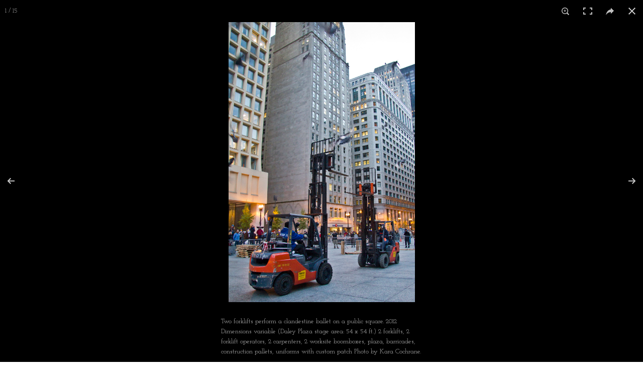

--- FILE ---
content_type: text/html; charset=utf-8
request_url: https://eriklpeterson.indiemade.com/gallery/all-chronological-0
body_size: 8015
content:
<!DOCTYPE html PUBLIC "-//W3C//DTD XHTML 1.0 Strict//EN" "http://www.w3.org/TR/xhtml1/DTD/xhtml1-strict.dtd">
<html xmlns="http://www.w3.org/1999/xhtml" xml:lang="eer1E" lang="eer1E" dir="ltr" xmlns:og="http://ogp.me/ns#" xmlns:fb="https://www.facebook.com/2008/fbml">

<head>
<meta http-equiv="Content-Type" content="text/html; charset=utf-8" />
  <title>Public Projects | Erik L. Peterson - Art</title>
  
<meta name="keywords" content="Erik Peterson,Erik Petersen,Eric Peterson,Eric Petersen,Erick Peterson,Erik L. Peterson,Erik Peterson Artist,Erik Peterson Sculpture,Erik Peterson Pro-bono,Erik Peterson Inner State,Erik Peterson Hyde Park Kunstverein,Erik Peterson Southside Hub of Production,Erik Peterson Qeej Hero,Erik Peterson ice cream,Erik L Peterson,performances,pro bono,public art,sculpture" />
<meta name="description" content="Coined by Quyen Le, &quot;pro-bono&quot; public projects are gifts to the community from the artist. Many of the works are easily installed and de-install, though some are permanent. These works investigate the built landscape and often hide within the space of urban life and ordinary interactions." />
<link rel="canonical" href="https://www.eriklpeterson.com/gallery/all-chronological-0" />
<meta property="og:title" content="Public Projects" />
<meta property="og:type" content="website" />
<meta property="og:site_name" content="Erik L. Peterson - Art" />
<meta property="og:url" content="https://www.eriklpeterson.com/gallery/all-chronological-0" />
<meta property="og:image" content="https://eriklpeterson.indiemade.com/sites/eriklpeterson.indiemade.com/files/imagecache/im_clientsite_og_image/inner_state_erik_peterson_2010_6.jpg" />
<meta property="og:image:width" content="1000" />
<meta property="og:image:height" content="664" />
<meta property="og:description" content="Coined by Quyen Le, &quot;pro-bono&quot; public projects are gifts to the community from the artist. Many of the works are easily installed and de-install, though some are permanent. These works investigate the built landscape and often hide within the space of urban life and ordinary interactions." />
<!-- wec102.indiemade.com -->
<meta name="viewport" content="width=device-width, initial-scale=1" />
    <meta name="HandheldFriendly" content="True" />
    <meta name="MobileOptimized" content="320" />
    <meta name="apple-mobile-web-app-capable" content="yes" />
    <meta http-equiv="cleartype" content="on" />
<link type="text/css" rel="stylesheet" media="all" href="//maxcdn.bootstrapcdn.com/font-awesome/4.6.3/css/font-awesome.min.css" />
  <link type="text/css" rel="stylesheet" media="all" href="/sites/eriklpeterson.indiemade.com/files/css/css_8c6b4df8b628a9256695b1f09f05b410.css" />
<link type="text/css" rel="stylesheet" media="all" href="/sites/eriklpeterson.indiemade.com/files/designkit/designkit-bolt.css?6" />
  <script type="text/javascript" src="/sites/eriklpeterson.indiemade.com/files/js/js_12dac676552a122fc0febc33322c4f0d.js"></script>
<script type="text/javascript">
<!--//--><![CDATA[//><!--
jQuery.extend(Drupal.settings, { "basePath": "\u002F", "lightbox2": { "rtl": 0, "file_path": "\u002F(\u005Cw\u005Cw\u002F)sites\u002Feriklpeterson.indiemade.com\u002Ffiles", "default_image": "\u002Fsites\u002Fall\u002Fmodules\u002Flightbox2\u002Fimages\u002Fbrokenimage.jpg", "border_size": 10, "font_color": "000", "box_color": "fff", "top_position": "", "overlay_opacity": "0.8", "overlay_color": "000", "disable_close_click": true, "resize_sequence": 0, "resize_speed": 400, "fade_in_speed": 400, "slide_down_speed": 600, "use_alt_layout": false, "disable_resize": 0, "disable_zoom": false, "force_show_nav": false, "show_caption": true, "loop_items": false, "node_link_text": "View Image Details", "node_link_target": false, "image_count": "Image !current of !total", "video_count": "Video !current of !total", "page_count": "Page !current of !total", "lite_press_x_close": "press \u003Ca href=\u0022#\u0022 onclick=\u0022hideLightbox(); return FALSE;\u0022\u003E\u003Ckbd\u003Ex\u003C\u002Fkbd\u003E\u003C\u002Fa\u003E to close", "download_link_text": "", "enable_login": false, "enable_contact": false, "keys_close": "c x 27", "keys_previous": "p 37", "keys_next": "n 39", "keys_zoom": "z", "keys_play_pause": "32", "display_image_size": "original", "image_node_sizes": "()", "trigger_lightbox_classes": "", "trigger_lightbox_group_classes": "", "trigger_slideshow_classes": "", "trigger_lightframe_classes": "", "trigger_lightframe_group_classes": "", "custom_class_handler": 0, "custom_trigger_classes": "", "disable_for_gallery_lists": true, "disable_for_acidfree_gallery_lists": true, "enable_acidfree_videos": true, "slideshow_interval": 5000, "slideshow_automatic_start": true, "slideshow_automatic_exit": true, "show_play_pause": true, "pause_on_next_click": false, "pause_on_previous_click": true, "loop_slides": false, "iframe_width": 600, "iframe_height": 400, "iframe_border": 1, "enable_video": false }, "googleanalytics": { "trackOutbound": 1, "trackMailto": 1, "trackDownload": 1, "trackDownloadExtensions": "7z|aac|arc|arj|asf|asx|avi|bin|csv|doc(x|m)?|dot(x|m)?|exe|flv|gif|gz|gzip|hqx|jar|jpe?g|js|mp(2|3|4|e?g)|mov(ie)?|msi|msp|pdf|phps|png|ppt(x|m)?|pot(x|m)?|pps(x|m)?|ppam|sld(x|m)?|thmx|qtm?|ra(m|r)?|sea|sit|tar|tgz|torrent|txt|wav|wma|wmv|wpd|xls(x|m|b)?|xlt(x|m)|xlam|xml|z|zip" }, "GalleryPhotoSwipe": [ { "src": "https:\u002F\u002Feriklpeterson.indiemade.com\u002Fsites\u002Feriklpeterson.indiemade.com\u002Ffiles\u002Fsquare_dance_erik_peterson_cochrane_3.jpg", "w": 1333, "h": 2000, "title": "Two forklifts perform a clandestine ballet on a public square. \u000D\u000A\u000D\u000A2012\u000D\u000ADimensions variable (Daley Plaza stage area: 54 x 54 ft.)\u000D\u000A2 forklifts, 2 forklift operators, 2 carpenters, 2 worksite boomboxes, plaza, barricades, construction pallets, uniforms with custom patch\u000D\u000A\u000D\u000APhoto by Kara Cochrane." }, { "src": "https:\u002F\u002Feriklpeterson.indiemade.com\u002Fsites\u002Feriklpeterson.indiemade.com\u002Ffiles\u002Fsquare_dance_erik_peterson_cochrane_5.jpg", "w": 1334, "h": 2000, "title": "Two carpenters build a group of five sculptural benches from the construction pallets that were used by the forklifts in the dance. Viewers, throughout the performance, begin to sit on the benches to watch the rest of the dance. \u000D\u000A\u000D\u000A2012\u000D\u000ADimensions variable (Daley Plaza stage area: 54 x 54 ft.)\u000D\u000A2 forklifts, 2 forklift operators, 2 carpenters, 2 worksite boomboxes, plaza, barricades, construction pallets, uniforms with custom patch\u000D\u000A\u000D\u000APhoto by Kara Cochrane." }, { "src": "https:\u002F\u002Feriklpeterson.indiemade.com\u002Fsites\u002Feriklpeterson.indiemade.com\u002Ffiles\u002Fsoft_palate_erik_peterson_out_of_site_3.jpg", "w": 1000, "h": 667, "title": "The auctioneer\u002Fice cream woman, Rebecca, is outfitted in all-white. In public performances, each ice cream costs 25 cents. The work here is shown as a part of the \u0022Out of Site,\u0022 a performance series in Wicker Park\u002FBucktown, which shows art pieces\u002Fperformance on the streets and passerby are the main audience.\u000D\u000A\u000D\u000A2012\u000D\u000AEach ice-cream cone: 3 x 3 x 6 in. \u000D\u000AIce cream, wafer cones, custom-built Holiday Ice Cream Co. cart, auctioneer\u002Fice cream vendor\u000D\u000A\u000D\u000APhotograph by Out of Site." }, { "src": "https:\u002F\u002Feriklpeterson.indiemade.com\u002Fsites\u002Feriklpeterson.indiemade.com\u002Ffiles\u002Fswwmyosbl_game_erica_1_teams_battle_erik_peterson_2012.jpg", "w": 2000, "h": 1334, "title": "The teams square off!\u000D\u000A\u000D\u000A2012\u000D\u000ADimensions variable\u000D\u000AArtist-made bats and balls, hand-silkscreened team jerseys and flags, city baseball diamond, EXPO fair fans, tour bus\u000D\u000A\u000D\u000APhoto by Erica Anthony." }, { "src": "https:\u002F\u002Feriklpeterson.indiemade.com\u002Fsites\u002Feriklpeterson.indiemade.com\u002Ffiles\u002Fswwmyosbl_game_erik_peterson_2012_erica_4.jpg", "w": 2000, "h": 1334, "title": "Rebecca Beachy prepares to pitch a ball made of bicycle tube tires by Quyen Le.\u000D\u000A\u000D\u000A2012\u000D\u000ADimensions variable\u000D\u000AArtist-made bats and balls, hand-silkscreened team jerseys and flags, city baseball diamond, EXPO fair fans, tour bus\u000D\u000A\u000D\u000APhoto by Erica Anthony." }, { "src": "https:\u002F\u002Feriklpeterson.indiemade.com\u002Fsites\u002Feriklpeterson.indiemade.com\u002Ffiles\u002Ftwo_town_erik_peterson_2011_7.jpg", "w": 3008, "h": 2000, "title": "Towed around the block, the cars are then replaced in the same spots; the trucks drive off, only to return to tow the cars again in an endless loop of urban banality.  \u000D\u000A\u000D\u000A2011\u000D\u000AUrban scale\u000D\u000A2 Honda Fit cars, 2 tow trucks, 2 tow truck drivers, 2 illegal parking spaces, city streets\u000D\u000A\u000D\u000APhoto by Erik Peterson." }, { "src": "https:\u002F\u002Feriklpeterson.indiemade.com\u002Fsites\u002Feriklpeterson.indiemade.com\u002Ffiles\u002Ftwo_town_erik_peterson_2011_5.jpg", "w": 3008, "h": 2000, "title": "The cars are towed around the block in opposite directions, briefly disappearing into the urban milieu.\u000D\u000A\u000D\u000A2011\u000D\u000AUrban scale\u000D\u000A2 Honda Fit cars, 2 tow trucks, 2 tow truck drivers, 2 illegal parking spaces, city streets\u000D\u000A\u000D\u000APhoto by Erik Peterson." }, { "src": "https:\u002F\u002Feriklpeterson.indiemade.com\u002Fsites\u002Feriklpeterson.indiemade.com\u002Ffiles\u002Ftwo_town_erik_peterson_2011_9.jpg", "w": 3008, "h": 2000, "title": "A large crowd outside the art gallery watches the happening. \u000D\u000A\u000D\u000A2011\u000D\u000AUrban scale\u000D\u000A2 Honda Fit cars, 2 tow trucks, 2 tow truck drivers, 2 illegal parking spaces, city streets\u000D\u000A\u000D\u000APhoto by Erik Peterson." }, { "src": "https:\u002F\u002Feriklpeterson.indiemade.com\u002Fsites\u002Feriklpeterson.indiemade.com\u002Ffiles\u002Flarge_glass_co_erik_peterson_2011_3.jpg", "w": 3008, "h": 2000, "title": "The two-way mirrors, transported on public sidewalks (and splitting those sidewalks into three equal widths), encourages unsuspecting passers-by to walk in-between the mirrors. Caught within the mirroring, pedestrians are reflected infinitely to themselves, but because of the nature of two-way mirrors, they can be observed through the glass by people on the outside. Thus, those caught within the parallel two-way mirrors are observed while observing themselves infinitely.\u000D\u000A\u000D\u000A2011\u000D\u000AGlass sheets: 48 x 84 in. each \u000D\u000A2 sheets of 2-way mirror glass, 4 workers, custom coveralls with official Large Glass Co. patch, gloves, safety goggles\u000D\u000A\u000D\u000APhoto by Steve Zieverink." }, { "src": "https:\u002F\u002Feriklpeterson.indiemade.com\u002Fsites\u002Feriklpeterson.indiemade.com\u002Ffiles\u002Flarge_glass_co_erik_peterson_2011_5.jpg", "w": 3008, "h": 2000, "title": "The art viewers, following the performance, created a Pied Piper effect, and many other passerby joined the procession of the glass-carrying workers. \u000D\u000A\u000D\u000A2011\u000D\u000AGlass sheets: 48 x 84 in. each \u000D\u000A2 sheets of 2-way mirror glass, 4 workers, custom coveralls with official Large Glass Co. patch, gloves, safety goggles\u000D\u000A\u000D\u000APhoto by Steve Zieverink." }, { "src": "https:\u002F\u002Feriklpeterson.indiemade.com\u002Fsites\u002Feriklpeterson.indiemade.com\u002Ffiles\u002Finner_state_erik_peterson_2010_6.jpg", "w": 1800, "h": 1196, "title": "The 25 foot-long hand-painted vinyl signs represent a massive example DIY urbanism.\u000D\u000A\u000D\u000A2010\u000D\u000A94 x 7 x 12 ft.\u000D\u000ACardboard tubes, paint, construction adhesive, screws, wood, concrete, vinyl\u000D\u000A\u000D\u000APhoto by Erik Peterson." }, { "src": "https:\u002F\u002Feriklpeterson.indiemade.com\u002Fsites\u002Feriklpeterson.indiemade.com\u002Ffiles\u002Finner_state_erik_peterson_2010_7.jpg", "w": 1800, "h": 1196, "title": "The back of the Inner State sculpture is a trellis of silver-painted high-strength cardboard tubes, which exactly mirrors the original sign spanning I-290. \u000D\u000A\u000D\u000A2010\u000D\u000A94 x 7 x 12 ft.\u000D\u000ACardboard tubes, paint, construction adhesive, screws, wood, concrete, vinyl\u000D\u000A\u000D\u000APhoto by Erik Peterson." }, { "src": "https:\u002F\u002Feriklpeterson.indiemade.com\u002Fsites\u002Feriklpeterson.indiemade.com\u002Ffiles\u002Finner_state_erik_peterson_2010_9.jpg", "w": 1800, "h": 1197, "title": "Inner State as seen from the 27th floor of the tallest building on the UIC Campus. It spans nearly half of the field at the corner of Harrison and Halsted streets.\u000D\u000A\u000D\u000A2010\u000D\u000A94 x 7 x 12 ft.\u000D\u000ACardboard tubes, paint, construction adhesive, screws, wood, concrete, vinyl\u000D\u000A\u000D\u000APhoto by Nick Harvey." }, { "src": "https:\u002F\u002Feriklpeterson.indiemade.com\u002Fsites\u002Feriklpeterson.indiemade.com\u002Ffiles\u002Farcheological_jig_erik_peterson_2010_1.jpg", "w": 2240, "h": 1488, "title": "Archeological Jig presents the partially-uncovered wooden skeleton of a mythical species of mammoth that was unearthed intact on the campus of Eastern Illinois University in the summer of 2009.\u000D\u000A\u000D\u000A2009\u000D\u000A15 x 4 x 5 ft.\u000D\u000A¾ inch plywood, 2x4s, construction adhesive, wood glue\u000D\u000A\u000D\u000APhoto by Erik Peterson." }, { "src": "https:\u002F\u002Feriklpeterson.indiemade.com\u002Fsites\u002Feriklpeterson.indiemade.com\u002Ffiles\u002Fsnow_machines_erik_peterson_2010_4.jpg", "w": 2240, "h": 1488, "title": "The snow is pressed between the cups and the finished snowball is a perfect sphere. \u000D\u000A\u000D\u000A2009\u000D\u000A35 in. tall\u000D\u000APowder-coated steel, galvanized fence post, sticker, municipal sign-post anchors, snow\u000D\u000A\u000D\u000APhoto by Erik Peterson." } ], "CurrentTheme": "bolt" });
//--><!]]>
</script>
<script type="text/javascript">
<!--//--><![CDATA[//><!--
(function(i,s,o,g,r,a,m){i["GoogleAnalyticsObject"]=r;i[r]=i[r]||function(){(i[r].q=i[r].q||[]).push(arguments)},i[r].l=1*new Date();a=s.createElement(o),m=s.getElementsByTagName(o)[0];a.async=1;a.src=g;m.parentNode.insertBefore(a,m)})(window,document,"script","//www.google-analytics.com/analytics.js","ga");ga("create", "UA-31808773-1", { "cookieDomain": "auto" });ga("set", "anonymizeIp", true);ga("send", "pageview");
//--><!]]>
</script>
</head>
<body class="page not-front not-logged-in node-type-node-gallery-gallery no-sidebars designkit page-gallery-all-chronological-0 section-gallery">


<div id="page-wrapper">
  <div id="page" >

    <div id="header">
      <div class="container">
        <div class="row">
                      <a href="/" title="Home" rel="home" id="logo">
              <img alt="Erik L. Peterson - Art Banner" title="Erik L. Peterson - Art Home" width="1170" src="https://eriklpeterson.indiemade.com/sites/eriklpeterson.indiemade.com/files/imagecache/im_clientsite_logo/eriklpeterson.png?th=bolt&amp;bg=FFFFFF&amp;st=&amp;fid=429" id="logo-image"/>            </a>
          
          
        </div><!-- /.row -->
      </div><!-- /.container -->
    </div><!-- /#header -->

          <nav class="navbar navbar-default">
        <div class="container">
          <div class="row">
            <div id="cart">
              <ul class="nav navbar-nav">
                <li><a href="/cart" title="View Shopping Cart" class="fa fa-shopping-cart">
                    <span id="mini-cart">Cart</span>
                  </a></li>
              </ul>
            </div>
            <div class="navbar-header">
              <button type="button" class="navbar-toggle collapsed" data-toggle="collapse" data-target="#bs-example-navbar-collapse-1">
                <span class="sr-only">Toggle navigation</span>
                <span class="icon-bar"></span>
                <span class="icon-bar"></span>
                <span class="icon-bar"></span>
              </button>
            </div>
            <div class="collapse navbar-collapse" id="bs-example-navbar-collapse-1">
              <ul class="nav navbar-nav">
    <li><a href="/galleries" class="active">Work</a></li>
    <li><a href="/content/video">Video</a></li>
    <li><a href="/content/bio-and-cv">Bio &amp; CV</a></li>
    <li><a href="/content/cv-0">Statement</a></li>
    <li><a href="/news">Press</a></li>
    <li><a href="/blog">Blog</a></li>
    <li><a href="/calendar">Events</a></li>
    <li><a href="/content/contact">Contact</a></li>
    <li><a href="/content/bubblefest">BubbleFest</a></li>
  </ul>
<form action="/gallery/all-chronological-0"  accept-charset="UTF-8" method="post" id="search-block-form">
<div><div class="container-inline">
  <div class="form-group" id="edit-search-block-form-1-wrapper">
 <label for="edit-search-block-form-1">Search this site: </label>
 <input type="text" maxlength="128" name="search_block_form" id="edit-search-block-form-1" size="15" value="" title="Enter the terms you wish to search for." class="form-control" />
</div>
<input type="submit" name="op" id="edit-submit" value="Search"  class="form-submit btn btn-default" />
<input type="hidden" name="form_build_id" id="form-T1mkox1aWuHGHOOAMtWqwlHOEVi3HlI_6Z-BjX7WFoI" value="form-T1mkox1aWuHGHOOAMtWqwlHOEVi3HlI_6Z-BjX7WFoI"  />
<input type="hidden" name="form_id" id="edit-search-block-form" value="search_block_form"  />
</div>

</div></form>
            </div>
          </div><!-- /.row -->
        </div><!-- /.container -->
      </nav><!-- /#nav -->
    
        <div id="main">
      <div class="container">
        <div class="row">

          <div id="content">
            <div class="section">
                                            <h1 class="title">Public Projects</h1>
                                                        
              
              <div id="content-area">
                <div id="node-187" class="node node-type-node-gallery-gallery node-promoted build-mode- clearfix">
  
  
  
      
  <div class="content">
    <div class="gallery-images-list clear-block">
  <ul><li class="first"><div class="image-thumbnail-view ">
  <div class="image-thumbnail"><a href="/gallery/image/square-dance-0"><img alt="Square Dance" title="Square Dance" width="360" height="360" src="https://eriklpeterson.indiemade.com/sites/eriklpeterson.indiemade.com/files/imagecache/node-gallery-thumbnail/square_dance_erik_peterson_cochrane_3.jpg?th=bolt&amp;bg=FFFFFF&amp;st=1&amp;ar=0&amp;or=1" class="imagecache imagecache-node-gallery-thumbnail"/></a></div>
      <div class="image-title"><a href="/gallery/image/square-dance-0">Square Dance</a></div>
  </div>
</li>
<li><div class="image-thumbnail-view ">
  <div class="image-thumbnail"><a href="/gallery/image/square-dance-2"><img alt="Square Dance" title="Square Dance" width="360" height="360" src="https://eriklpeterson.indiemade.com/sites/eriklpeterson.indiemade.com/files/imagecache/node-gallery-thumbnail/square_dance_erik_peterson_cochrane_5.jpg?th=bolt&amp;bg=FFFFFF&amp;st=1&amp;ar=0&amp;or=1" class="imagecache imagecache-node-gallery-thumbnail"/></a></div>
      <div class="image-title"><a href="/gallery/image/square-dance-2">Square Dance</a></div>
  </div>
</li>
<li><div class="image-thumbnail-view ">
  <div class="image-thumbnail"><a href="/gallery/image/soft-palate-10"><img alt="Soft Palate" title="Soft Palate" width="360" height="360" src="https://eriklpeterson.indiemade.com/sites/eriklpeterson.indiemade.com/files/imagecache/node-gallery-thumbnail/soft_palate_erik_peterson_out_of_site_3.jpg?th=bolt&amp;bg=FFFFFF&amp;st=1&amp;ar=0&amp;or=1" class="imagecache imagecache-node-gallery-thumbnail"/></a></div>
      <div class="image-title"><a href="/gallery/image/soft-palate-10">Soft Palate</a></div>
  </div>
</li>
<li><div class="image-thumbnail-view ">
  <div class="image-thumbnail"><a href="/gallery/image/rematch-south-western-wisconsin-make-your-own-softball-swwmyosbl"><img alt="REMATCH! South Western Wisconsin Make-Your-Own-Softball (SWWMYOSBL)" title="REMATCH! South Western Wisconsin Make-Your-Own-Softball (SWWMYOSBL)" width="360" height="360" src="https://eriklpeterson.indiemade.com/sites/eriklpeterson.indiemade.com/files/imagecache/node-gallery-thumbnail/swwmyosbl_game_erica_1_teams_battle_erik_peterson_2012.jpg?th=bolt&amp;bg=FFFFFF&amp;st=1&amp;ar=0&amp;or=1" class="imagecache imagecache-node-gallery-thumbnail"/></a></div>
      <div class="image-title"><a href="/gallery/image/rematch-south-western-wisconsin-make-your-own-softball-swwmyosbl">REMATCH! South Western Wisconsin Make-Your-Own-Softball (SWWMYOSBL)</a></div>
  </div>
</li>
<li><div class="image-thumbnail-view ">
  <div class="image-thumbnail"><a href="/gallery/image/rematch-south-western-wisconsin-make-your-own-softball-swwmyosbl-3"><img alt="REMATCH! South Western Wisconsin Make-Your-Own-Softball (SWWMYOSBL) " title="REMATCH! South Western Wisconsin Make-Your-Own-Softball (SWWMYOSBL) " width="360" height="360" src="https://eriklpeterson.indiemade.com/sites/eriklpeterson.indiemade.com/files/imagecache/node-gallery-thumbnail/swwmyosbl_game_erik_peterson_2012_erica_4.jpg?th=bolt&amp;bg=FFFFFF&amp;st=1&amp;ar=0&amp;or=1" class="imagecache imagecache-node-gallery-thumbnail"/></a></div>
      <div class="image-title"><a href="/gallery/image/rematch-south-western-wisconsin-make-your-own-softball-swwmyosbl-3">REMATCH! South Western Wisconsin Make-Your-Own-Softball (SWWMYOSBL) </a></div>
  </div>
</li>
<li><div class="image-thumbnail-view ">
  <div class="image-thumbnail"><a href="/gallery/image/two-town-3"><img alt="Two Tow&#039;n" title="Two Tow&#039;n" width="360" height="360" src="https://eriklpeterson.indiemade.com/sites/eriklpeterson.indiemade.com/files/imagecache/node-gallery-thumbnail/two_town_erik_peterson_2011_7.jpg?th=bolt&amp;bg=FFFFFF&amp;st=1&amp;ar=0&amp;or=1" class="imagecache imagecache-node-gallery-thumbnail"/></a></div>
      <div class="image-title"><a href="/gallery/image/two-town-3">Two Tow&#039;n</a></div>
  </div>
</li>
<li><div class="image-thumbnail-view ">
  <div class="image-thumbnail"><a href="/gallery/image/two-town-2"><img alt="Two Tow&#039;n" title="Two Tow&#039;n" width="360" height="360" src="https://eriklpeterson.indiemade.com/sites/eriklpeterson.indiemade.com/files/imagecache/node-gallery-thumbnail/two_town_erik_peterson_2011_5.jpg?th=bolt&amp;bg=FFFFFF&amp;st=1&amp;ar=0&amp;or=1" class="imagecache imagecache-node-gallery-thumbnail"/></a></div>
      <div class="image-title"><a href="/gallery/image/two-town-2">Two Tow&#039;n</a></div>
  </div>
</li>
<li><div class="image-thumbnail-view ">
  <div class="image-thumbnail"><a href="/gallery/image/two-town-5"><img alt="Two Tow&#039;n" title="Two Tow&#039;n" width="360" height="360" src="https://eriklpeterson.indiemade.com/sites/eriklpeterson.indiemade.com/files/imagecache/node-gallery-thumbnail/two_town_erik_peterson_2011_9.jpg?th=bolt&amp;bg=FFFFFF&amp;st=1&amp;ar=0&amp;or=1" class="imagecache imagecache-node-gallery-thumbnail"/></a></div>
      <div class="image-title"><a href="/gallery/image/two-town-5">Two Tow&#039;n</a></div>
  </div>
</li>
<li><div class="image-thumbnail-view ">
  <div class="image-thumbnail"><a href="/gallery/image/large-glass-co-0"><img alt="Large Glass Co." title="Large Glass Co." width="360" height="360" src="https://eriklpeterson.indiemade.com/sites/eriklpeterson.indiemade.com/files/imagecache/node-gallery-thumbnail/large_glass_co_erik_peterson_2011_3.jpg?th=bolt&amp;bg=FFFFFF&amp;st=1&amp;ar=0&amp;or=1" class="imagecache imagecache-node-gallery-thumbnail"/></a></div>
      <div class="image-title"><a href="/gallery/image/large-glass-co-0">Large Glass Co.</a></div>
  </div>
</li>
<li><div class="image-thumbnail-view ">
  <div class="image-thumbnail"><a href="/gallery/image/large-glass-co-2"><img alt="Large Glass Co." title="Large Glass Co." width="360" height="360" src="https://eriklpeterson.indiemade.com/sites/eriklpeterson.indiemade.com/files/imagecache/node-gallery-thumbnail/large_glass_co_erik_peterson_2011_5.jpg?th=bolt&amp;bg=FFFFFF&amp;st=1&amp;ar=0&amp;or=1" class="imagecache imagecache-node-gallery-thumbnail"/></a></div>
      <div class="image-title"><a href="/gallery/image/large-glass-co-2">Large Glass Co.</a></div>
  </div>
</li>
<li><div class="image-thumbnail-view ">
  <div class="image-thumbnail"><a href="/gallery/image/inner-state-4"><img alt="Inner State" title="Inner State" width="360" height="360" src="https://eriklpeterson.indiemade.com/sites/eriklpeterson.indiemade.com/files/imagecache/node-gallery-thumbnail/inner_state_erik_peterson_2010_6.jpg?th=bolt&amp;bg=FFFFFF&amp;st=1&amp;ar=0&amp;or=1" class="imagecache imagecache-node-gallery-thumbnail"/></a></div>
      <div class="image-title"><a href="/gallery/image/inner-state-4">Inner State</a></div>
  </div>
</li>
<li><div class="image-thumbnail-view ">
  <div class="image-thumbnail"><a href="/gallery/image/inner-state-5"><img alt="Inner State" title="Inner State" width="360" height="360" src="https://eriklpeterson.indiemade.com/sites/eriklpeterson.indiemade.com/files/imagecache/node-gallery-thumbnail/inner_state_erik_peterson_2010_7.jpg?th=bolt&amp;bg=FFFFFF&amp;st=1&amp;ar=0&amp;or=1" class="imagecache imagecache-node-gallery-thumbnail"/></a></div>
      <div class="image-title"><a href="/gallery/image/inner-state-5">Inner State</a></div>
  </div>
</li>
<li><div class="image-thumbnail-view ">
  <div class="image-thumbnail"><a href="/gallery/image/inner-state-7"><img alt="Inner State" title="Inner State" width="360" height="360" src="https://eriklpeterson.indiemade.com/sites/eriklpeterson.indiemade.com/files/imagecache/node-gallery-thumbnail/inner_state_erik_peterson_2010_9.jpg?th=bolt&amp;bg=FFFFFF&amp;st=1&amp;ar=0&amp;or=1" class="imagecache imagecache-node-gallery-thumbnail"/></a></div>
      <div class="image-title"><a href="/gallery/image/inner-state-7">Inner State</a></div>
  </div>
</li>
<li><div class="image-thumbnail-view ">
  <div class="image-thumbnail"><a href="/gallery/image/archeological-jig-mammuthus-eiugenius"><img alt="Archeological Jig (Mammuthus eiugenius)" title="Archeological Jig (Mammuthus eiugenius)" width="360" height="360" src="https://eriklpeterson.indiemade.com/sites/eriklpeterson.indiemade.com/files/imagecache/node-gallery-thumbnail/archeological_jig_erik_peterson_2010_1.jpg?th=bolt&amp;bg=FFFFFF&amp;st=1&amp;ar=0&amp;or=1" class="imagecache imagecache-node-gallery-thumbnail"/></a></div>
      <div class="image-title"><a href="/gallery/image/archeological-jig-mammuthus-eiugenius">Archeological Jig (Mammuthus eiugenius)</a></div>
  </div>
</li>
<li class="last"><div class="image-thumbnail-view ">
  <div class="image-thumbnail"><a href="/gallery/image/snow-machines-2"><img alt="Snow Machines" title="Snow Machines" width="360" height="360" src="https://eriklpeterson.indiemade.com/sites/eriklpeterson.indiemade.com/files/imagecache/node-gallery-thumbnail/snow_machines_erik_peterson_2010_4.jpg?th=bolt&amp;bg=FFFFFF&amp;st=1&amp;ar=0&amp;or=1" class="imagecache imagecache-node-gallery-thumbnail"/></a></div>
      <div class="image-title"><a href="/gallery/image/snow-machines-2">Snow Machines</a></div>
  </div>
</li>
</ul></div><p>Coined by Quyen Le, &quot;pro-bono&quot; public projects are gifts to the community from the artist. Many of the works are easily installed and de-install, though some are permanent. These works investigate the built landscape and often hide within the space of urban life and ordinary interactions.</p>
<ul class="pager"><li class="pager-current first">1</li>
<li class="pager-item"><a href="/gallery/all-chronological-0?icon_class=angle&amp;page=0%2C0%2C1" title="Go to page 2" class="active">2</a></li>
<li class="pager-item"><a href="/gallery/all-chronological-0?icon_class=angle&amp;page=0%2C0%2C2" title="Go to page 3" class="active">3</a></li>
<li class="pager-item"><a href="/gallery/all-chronological-0?icon_class=angle&amp;page=0%2C0%2C3" title="Go to page 4" class="active">4</a></li>
<li class="pager-next"><a href="/gallery/all-chronological-0?icon_class=angle&amp;page=0%2C0%2C1" class="active">next <i class="fa fa-angle-right"></i></a></li>
<li class="pager-last last"><a href="/gallery/all-chronological-0?icon_class=angle&amp;page=0%2C0%2C3" class="active">last <i class="fa fa-angle-double-right"></i></a></li>
</ul>
          <div class="sharethis"><span class='st_email_large'></span>
<span class='st_facebook_large'></span>
<span class='st_plusone_large'></span>
<span class='st_linkedin_large'></span>
<span class='st_pinterest_large'></span>
<span class='st_tumblr_large'></span>
<span class='st_twitter_large' st_via='eriklpeterson'></span>
<span class='st_sharethis_large'></span>
 </div>
      </div>

  </div><!-- /.node -->
              </div>

              
              
            </div><!-- /.section -->
          </div><!-- #content -->

          
          
        </div><!-- /.row -->
      </div><!-- /.container -->
    </div><!-- /#main -->
  </div><!-- /#page -->

      <div id="footer">
      <div class="container">
        <div class="row">
            <nav class="footer-nav">
          <ul id="footer-links" class="nav navbar-nav navbar-left"><li class="first"><a href="/content/contact-eriklpetersonyahoocom">Featured Project</a></li>
<li><a href="/contact">Contact</a></li>
<li class="last"><a href="/search">Search</a></li>
</ul>    
          <ul id="admin-links" class="nav navbar-nav navbar-right"><li class="first last"><a href="/user">Log In</a></li>
</ul>      </nav>

  <div class="footer-blocks footer-blocks-count-3">
          <ul id="social-web-links" class="footer-block"><li class="first"><a class="social-facebook" title="Find Us on Facebook" href = "http://www.facebook.com/3111438" target="_self"><i class="fa fa-facebook"></i></a></li>
<li><a class="social-instagram" title="Follow Us on Instagram" href = "http://instagram.com/eriklpeterson" target="_self"><i class="fa fa-instagram"></i></a></li>
<li><a class="social-twitter" title="Follow Us on Twitter" href = "http://twitter.com/eriklpeterson" target="_self"><i class="fa fa-twitter"></i></a></li>
<li><a class="social-rss" title="RSS Feed" href = "/blog/feed" target="_self"><i class="fa fa-rss"></i></a></li>
</ul>    
          <div id="footermessage" class="footer-block">
      	All works, images and text © Erik L. Peterson      </div>
    
          <div id="sitedevelopedby" class="footer-block">
        Powered By <a rel="nofollow" href="http://www.indiemade.com/" target="_blank">IndieMade</a>      </div>
      </div>

        </div><!-- /.row -->
      </div><!-- /.container, /#footer -->
    </div><!-- /#footer -->
  
</div><!-- /#page-wrapper -->


<script type="text/javascript">
<!--//--><![CDATA[//><!--
var switchTo5x=true; var __st_loadLate=true;
//--><!]]>
</script>
<script type="text/javascript">
<!--//--><![CDATA[//><!--
</script><script type="text/javascript" src="https://ws.sharethis.com/button/buttons.js">
//--><!]]>
</script>
<script type="text/javascript">
<!--//--><![CDATA[//><!--
stLight.options({ "publisherGA": "UA-31808773-1", "publisher": "5c4bac08-6157-45a1-9a03-ad8ed23d09d2", "onhover": false, "shorten": false });
//--><!]]>
</script>
<script type="text/javascript">
<!--//--><![CDATA[//><!--
stWidget.addEntry({
        'service': 'email',
        'element': document.getElementById('st_email_large'),
        'url': 'https://eriklpeterson.indiemade.com/gallery/all-chronological-0',
        'title': 'Public Projects',
        'type': 'large'
      'summary': 'Coined by Quyen Le, &quot;pro-bono&quot; public projects are gifts to the community from the artist. Many of the works are easily installed and de-install, though some are permanent. These works investigate the built landscape and often hide within the space of urban life and ordinary interactions.''image': 'https://eriklpeterson.indiemade.com/sites/eriklpeterson.indiemade.com/files/imagecache/im_clientsite_product_detail/inner_state_erik_peterson_2010_6.jpg'});
//--><!]]>
</script>
<script type="text/javascript">
<!--//--><![CDATA[//><!--
stWidget.addEntry({
        'service': 'facebook',
        'element': document.getElementById('st_facebook_large'),
        'url': 'https://eriklpeterson.indiemade.com/gallery/all-chronological-0',
        'title': 'Public Projects',
        'type': 'large'
      'summary': 'Coined by Quyen Le, &quot;pro-bono&quot; public projects are gifts to the community from the artist. Many of the works are easily installed and de-install, though some are permanent. These works investigate the built landscape and often hide within the space of urban life and ordinary interactions.''image': 'https://eriklpeterson.indiemade.com/sites/eriklpeterson.indiemade.com/files/imagecache/im_clientsite_product_detail/inner_state_erik_peterson_2010_6.jpg'});
//--><!]]>
</script>
<script type="text/javascript">
<!--//--><![CDATA[//><!--
stWidget.addEntry({
        'service': 'plusone',
        'element': document.getElementById('st_plusone_large'),
        'url': 'https://eriklpeterson.indiemade.com/gallery/all-chronological-0',
        'title': 'Public Projects',
        'type': 'large'
      'summary': 'Coined by Quyen Le, &quot;pro-bono&quot; public projects are gifts to the community from the artist. Many of the works are easily installed and de-install, though some are permanent. These works investigate the built landscape and often hide within the space of urban life and ordinary interactions.''image': 'https://eriklpeterson.indiemade.com/sites/eriklpeterson.indiemade.com/files/imagecache/im_clientsite_product_detail/inner_state_erik_peterson_2010_6.jpg'});
//--><!]]>
</script>
<script type="text/javascript">
<!--//--><![CDATA[//><!--
stWidget.addEntry({
        'service': 'linkedin',
        'element': document.getElementById('st_linkedin_large'),
        'url': 'https://eriklpeterson.indiemade.com/gallery/all-chronological-0',
        'title': 'Public Projects',
        'type': 'large'
      'summary': 'Coined by Quyen Le, &quot;pro-bono&quot; public projects are gifts to the community from the artist. Many of the works are easily installed and de-install, though some are permanent. These works investigate the built landscape and often hide within the space of urban life and ordinary interactions.''image': 'https://eriklpeterson.indiemade.com/sites/eriklpeterson.indiemade.com/files/imagecache/im_clientsite_product_detail/inner_state_erik_peterson_2010_6.jpg'});
//--><!]]>
</script>
<script type="text/javascript">
<!--//--><![CDATA[//><!--
stWidget.addEntry({
        'service': 'pinterest',
        'element': document.getElementById('st_pinterest_large'),
        'url': 'https://eriklpeterson.indiemade.com/gallery/all-chronological-0',
        'title': 'Public Projects',
        'type': 'large'
      'summary': 'Coined by Quyen Le, &quot;pro-bono&quot; public projects are gifts to the community from the artist. Many of the works are easily installed and de-install, though some are permanent. These works investigate the built landscape and often hide within the space of urban life and ordinary interactions.''image': 'https://eriklpeterson.indiemade.com/sites/eriklpeterson.indiemade.com/files/inner_state_erik_peterson_2010_6.jpg'});
//--><!]]>
</script>
<script type="text/javascript">
<!--//--><![CDATA[//><!--
stWidget.addEntry({
        'service': 'tumblr',
        'element': document.getElementById('st_tumblr_large'),
        'url': 'https://eriklpeterson.indiemade.com/gallery/all-chronological-0',
        'title': 'Public Projects',
        'type': 'large'
      'summary': 'Coined by Quyen Le, &quot;pro-bono&quot; public projects are gifts to the community from the artist. Many of the works are easily installed and de-install, though some are permanent. These works investigate the built landscape and often hide within the space of urban life and ordinary interactions.''image': 'https://eriklpeterson.indiemade.com/sites/eriklpeterson.indiemade.com/files/imagecache/im_clientsite_product_detail/inner_state_erik_peterson_2010_6.jpg'});
//--><!]]>
</script>
<script type="text/javascript">
<!--//--><![CDATA[//><!--
stWidget.addEntry({
        'service': 'twitter',
        'element': document.getElementById('st_twitter_large'),
        'url': 'https://eriklpeterson.indiemade.com/gallery/all-chronological-0',
        'title': 'Public Projects',
        'type': 'large'
      'summary': 'Coined by Quyen Le, &quot;pro-bono&quot; public projects are gifts to the community from the artist. Many of the works are easily installed and de-install, though some are permanent. These works investigate the built landscape and often hide within the space of urban life and ordinary interactions.''image': 'https://eriklpeterson.indiemade.com/sites/eriklpeterson.indiemade.com/files/imagecache/im_clientsite_product_detail/inner_state_erik_peterson_2010_6.jpg'});
//--><!]]>
</script>
<script type="text/javascript">
<!--//--><![CDATA[//><!--
stWidget.addEntry({
        'service': 'sharethis',
        'element': document.getElementById('st_sharethis_large'),
        'url': 'https://eriklpeterson.indiemade.com/gallery/all-chronological-0',
        'title': 'Public Projects',
        'type': 'large'
      'summary': 'Coined by Quyen Le, &quot;pro-bono&quot; public projects are gifts to the community from the artist. Many of the works are easily installed and de-install, though some are permanent. These works investigate the built landscape and often hide within the space of urban life and ordinary interactions.''image': 'https://eriklpeterson.indiemade.com/sites/eriklpeterson.indiemade.com/files/imagecache/im_clientsite_product_detail/inner_state_erik_peterson_2010_6.jpg'});
//--><!]]>
</script>

<!-- Root element of PhotoSwipe. Must have class pswp. -->
<div class="pswp" tabindex="-1" role="dialog" aria-hidden="true">

    <!-- Background of PhotoSwipe.
         It's a separate element as animating opacity is faster than rgba(). -->
    <div class="pswp__bg"></div>

    <!-- Slides wrapper with overflow:hidden. -->
    <div class="pswp__scroll-wrap">

        <!-- Container that holds slides.
            PhotoSwipe keeps only 3 of them in the DOM to save memory.
            Don't modify these 3 pswp__item elements, data is added later on. -->
        <div class="pswp__container">
            <div class="pswp__item"></div>
            <div class="pswp__item"></div>
            <div class="pswp__item"></div>
        </div>

        <!-- Default (PhotoSwipeUI_Default) interface on top of sliding area. Can be changed. -->
        <div class="pswp__ui pswp__ui--hidden">

            <div class="pswp__top-bar">

                <!--  Controls are self-explanatory. Order can be changed. -->

                <div class="pswp__counter"></div>

                <button class="pswp__button pswp__button--close" title="Close (Esc)"></button>

                <button class="pswp__button pswp__button--share" title="Share"></button>

                <button class="pswp__button pswp__button--fs" title="Toggle fullscreen"></button>

                <button class="pswp__button pswp__button--zoom" title="Zoom in/out"></button>

                <!-- Preloader demo http://codepen.io/dimsemenov/pen/yyBWoR -->
                <!-- element will get class pswp__preloader--active when preloader is running -->
                <div class="pswp__preloader">
                    <div class="pswp__preloader__icn">
                      <div class="pswp__preloader__cut">
                        <div class="pswp__preloader__donut"></div>
                      </div>
                    </div>
                </div>
            </div>

            <div class="pswp__share-modal pswp__share-modal--hidden pswp__single-tap">
                <div class="pswp__share-tooltip"></div>
            </div>

            <button class="pswp__button pswp__button--arrow--left" title="Previous (arrow left)">
            </button>

            <button class="pswp__button pswp__button--arrow--right" title="Next (arrow right)">
            </button>

            <div class="pswp__caption">
                <div class="pswp__caption__center"></div>
            </div>

        </div>

    </div>

</div>
</body>
</html>


--- FILE ---
content_type: text/css
request_url: https://eriklpeterson.indiemade.com/sites/eriklpeterson.indiemade.com/files/designkit/designkit-bolt.css?6
body_size: 1587
content:

@import url(https://fonts.googleapis.com/css?family=Josefin+Slab);
@import url(https://fonts.googleapis.com/css?family=Josefin+Slab);

/********************
 * HTML Defaults *
 ********************/
body {
  font-family: 'Josefin Slab', serif;
  color: #333333;
  background: #ffffff;
  background-attachment: fixed;
}

h1, h2, h3, h4, h5, h6 {
  font-family: 'Josefin Slab', serif;
}

a { color: #00A3CE; }
a:hover { color: #007ba6; }

blockquote, address {
  font-family: 'Josefin Slab', serif;
  border-left-color: #d7d7d7;
}

/****************
 * Content Area *
 ****************/
#content {
  background: #FFFFFF;
  color: #333333;
}

#main > .container {
  background: #FFFFFF;
}

@media only screen and (max-width: 767px) {
  body {
    background: #FFFFFF;
  }
}

#content h1,
#content h2,
#content h3,
#content h4,
#content h5,
#content h6,
#content legend {
  color: #333333;
}

.node-type-blog.node-teaser {
  border-color: #d7d7d7;
}

/* Tables */
tr.even,
tr.odd,
form tbody,
thead th {
  border-color: #d7d7d7;
}
tr.odd {
  background: none;
}
tr.even {
  background: #fafafa;
}

/* price color */
.product .price .amount,
#cart-form-products table .uc-price,
.region-content-bottom #related-products table.views-view-grid td .views-field-sell-price {
  color: #888888;
}

/****************************************************
 * Intelligent Defaults, later customized by region *
 ****************************************************/

/* Form Elements */
.form-control {
  color: #333333;
  background-color: #ffffff;
  border-color: #d7d7d7;
}
.form-submit {
  background-color: #00A3CE;
  border-color: #00A3CE /* same as background */;
  color: #ffffff;
}
.form-submit:hover{
  background-color: #008fba;
  border-color: #008fba /* same as background */;
  color: #ffffff /* does not change */;
}

.add-to-cart input#edit-qty,
#cart-form-products .qty input.form-control {
  width: 60px;
}

/* Social Icons */
#social-web-links li a {
  background: #00A3CE /* Circle color */;
  color: #FFFFFF /* Region background */;
}
#social-web-links li a:hover {
  background: #007ba6;
  color: #FFFFFF /* Region background */;
}

/*******************************
 * Pager (Drupal's definition) *
 *******************************/

/* List page */
.pager li > a,
.pager li > a.active,
.pager li > span {
  background: #FFFFFF;
  color: #333333;
  border-color: #d7d7d7;
}
.pager-current,
.pager li > a:hover,
.pager li > a:focus {
  border-color: #d7d7d7;
  background: #fafafa;
}

/* Filmstrip carousel */
#gallery-image-pager .carousel-control,
#gallery-image-pager .carousel-control:hover,
#gallery-image-pager .carousel-control:focus {
  color: #3e3e3e;
}

/* Node pager */
.node-arrow-pager li a {
  background: #bfbfbf /* Circle color */;
  color: #FFFFFF /* Region background */;
}
.node-arrow-pager li a:hover {
  background: #ababab;
  color: #FFFFFF /* Region background */;
}

/**
 * Carousel
 */
#product-images .carousel-control,
#product-images .carousel-control:focus,
#product-images .zoom-in {
  color: #bfbfbf;
}
#product-images .carousel-control:hover,
#product-images .zoom-in:hover {
  color:  #ababab;
}


/**
 * Lightbox
 */
/* TODO */


/**********
 * Header *
 **********/
#header {
  background: #FFFFFF;
  color: #333333;
}
#header a {
  color: #00A3CE;
}
#header a:hover {
  color: #007ba6;
}

/* TODO: Header form elements */

/* Social Icons */
#header #social-web-links li a {
  background: #00A3CE /* Circle color */;
  color: #FFFFFF /* Region background */;
}
#header #social-web-links li a:hover {
  background: #007ba6;
  color: #FFFFFF /* Region background */;
}

/**********
 * Navbar *
 **********/
.navbar-default {
  background: #F8F8F8;
  border: 1px solid #d0d0d0;
  border-width: 1px 0;
}
.navbar-default .navbar-nav > li > a {
  color: #777777;
}
.navbar-default .navbar-nav > li > a.active {
  color: #3b3b3b;
}
.navbar-default .navbar-nav > li > a:hover {
  color: #4f4f4f;
}
.navbar-default .navbar-toggle {
  border-color: #777777;
}
.navbar-default .navbar-toggle:hover,
.navbar-default .navbar-toggle:focus {
  background-color: #ffffff;
}
.navbar-default .navbar-toggle .icon-bar {
  background-color: #777777;
}
.navbar-default .navbar-collapse,
.navbar-default .navbar-form {
  border-color: #d0d0d0;
}

/* Form Elements */
.navbar-default .form-control {
  border-color: #d0d0d0;
  background-color: #ffffff;
  color: #777777;
}
.navbar-default .form-submit{
  background-color: #777777;
  border-color: #777777 /* same as background */;
  color: #ffffff;
}
.navbar-default .form-submit:hover {
  background-color: #636363;
  border-color: #636363 /* same as background */;
  color: #ffffff /* does not change */;
}

/* Social Icons */
.navbar-default #social-web-links li a {
  background: #00A3CE /* Circle color */;
  color: #F8F8F8 /* Region background */;
}
.navbar-default #social-web-links li a:hover {
  background: #007ba6;
  color: #F8F8F8 /* Region background */;
}

/***********
 * Sidebar *
 ***********/
.sidebar {
  background: #FFFFFF;
  color: #333333;
}
.sidebar h1,
.sidebar h2,
.sidebar h3,
.sidebar h4,
.sidebar h5,
.sidebar h6 {
  color: #333333;
}
.sidebar a {
  color: #00A3CE;
}
.sidebar a:hover {
  color: #007ba6;
}

.sidebar .item-list .views-row {
  padding: 8px 0;
  border-bottom: 1px solid #d7d7d7;
}
.sidebar .item-list .views-row.views-row-last {
  border-bottom: 0;
}

/* TODO: Sidebar form elements */

/* Social Icons */
.sidebar #social-web-links li a {
  background: #00A3CE /* Circle color */;
  color: #FFFFFF /* Region background */;
}
.sidebar #social-web-links li a:hover {
  background: #007ba6;
  color: #FFFFFF /* Region background */;
}

/**********
 * Footer *
 **********/
#footer {
  background: #FFFFFF;
  border-top: 1px solid #d7d7d7;
  color: #333333;
}
#footer a {
  color: #00A3CE;
}
#footer a:hover {
  color: #007ba6;
}

/* TODO: Footer form elements */

/* Social Icons */
#footer #social-web-links li a {
  background: #00A3CE /* Circle color */;
  color: #FFFFFF /* Region background */;
}
#footer #social-web-links li a:hover {
  background: #007ba6;
  color: #FFFFFF /* Region background */;
}

/********************************
 * Non-color/designkit settings *
 ********************************/

/* Aspect Ratio */
.node-type-product .image-container .single-image:before,
.carousel .carousel-inner .item:before,
.node-type-node-gallery-image .image-container:before {
  padding-top: 75.018754688672%;}
@media (min-width: 768px) {
  .node-column {
    min-height: 588.88972243061px;
  }
}



--- FILE ---
content_type: text/plain
request_url: https://www.google-analytics.com/j/collect?v=1&_v=j102&aip=1&a=2046014281&t=pageview&_s=1&dl=https%3A%2F%2Feriklpeterson.indiemade.com%2Fgallery%2Fall-chronological-0&ul=en-us%40posix&dt=Public%20Projects%20%7C%20Erik%20L.%20Peterson%20-%20Art&sr=1280x720&vp=1280x720&_u=YEBAAEABAAAAACAAI~&jid=1376418328&gjid=572214548&cid=2131771055.1769004402&tid=UA-31808773-1&_gid=603642517.1769004402&_r=1&_slc=1&z=722304656
body_size: -454
content:
2,cG-HJZX1KSGS0